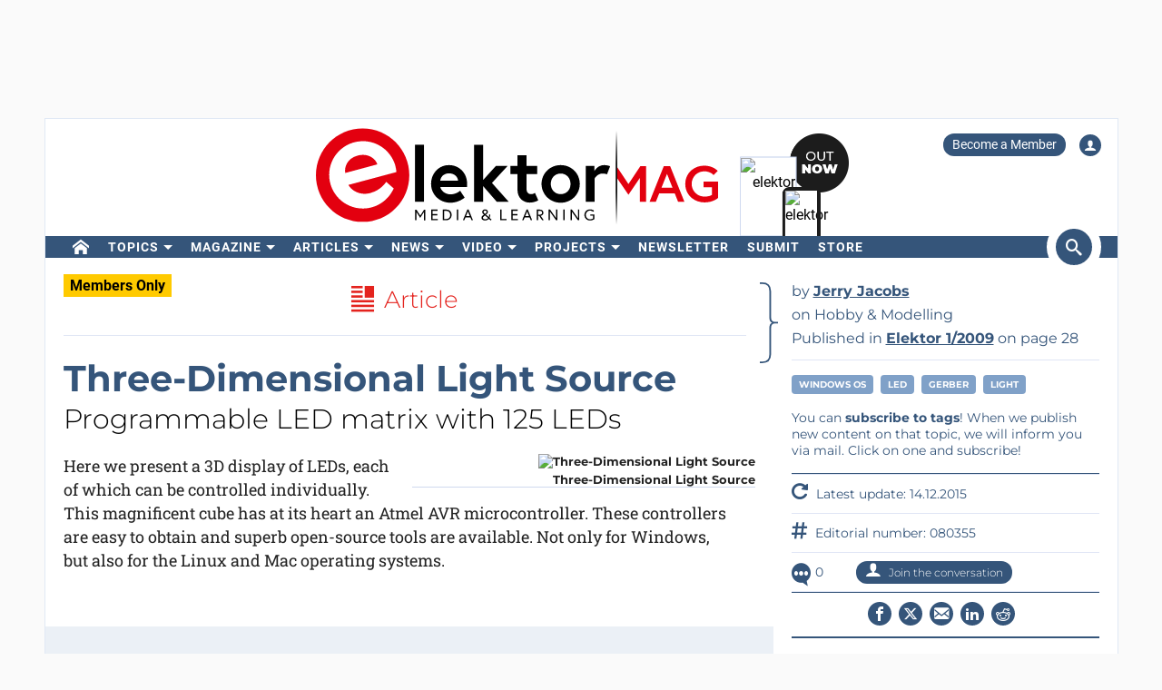

--- FILE ---
content_type: application/javascript; charset=utf-8
request_url: https://www.elektormagazine.com/assets/js/poll.js
body_size: 269
content:
var Poll = {
    submit: function (form) {
        var overlay = form.parent().find('.PollOverlay');
        overlay.show();

        form.find('.has-error').removeClass('has-error');

        $.ajax({
            url: form.attr('action'),
            type: 'POST',
            data: form.serializeArray()
        }).done(function (response) {
            form.parent().replaceWith(response);
            overlay.hide();
        }).fail(function (response) {
            if (response.status == 422) {
                var errors = JSON.parse(response.responseText);

                form.parent().find('.Poll__errors').html("");

                $.each(errors, function (key, value) {
                    form.find(':input[data-validation-id="' + key + '"]').addClass('has-error');
                    form.parent().find('.Poll__errors').append('<li>' + value + '</li>');
                });
            }

            overlay.hide();
        });

        return false;
    }
};


--- FILE ---
content_type: application/javascript
request_url: https://static.klaviyo.com/onsite/js/klaviyo.js?company_id=QQ33pb
body_size: 1875
content:
var KLAVIYO_JS_REGEX=/(\/onsite\/js\/([a-zA-Z]{6})\/klaviyo\.js\?company_id=([a-zA-Z0-9]{6}).*|\/onsite\/js\/klaviyo\.js\?company_id=([a-zA-Z0-9]{6}).*)/;function logFailedKlaviyoJsLoad(e,t,o){var n={metric_group:"onsite",events:[{metric:"klaviyoJsCompanyIdMisMatch",log_to_statsd:!0,log_to_s3:!0,log_to_metrics_service:!1,event_details:{script:e,templated_company_id:t,fastly_forwarded:o,hostname:window.location.hostname}}]};fetch("https://a.klaviyo.com/onsite/track-analytics?company_id=".concat(t),{headers:{accept:"application/json","content-type":"application/json"},referrerPolicy:"strict-origin-when-cross-origin",body:JSON.stringify(n),method:"POST",mode:"cors",credentials:"omit"})}!function(e){var t="QQ33pb",o=JSON.parse("[]"),n="true"==="False".toLowerCase(),a=JSON.parse("[\u0022onsite_customer_hub_identified_state_enabled\u0022, \u0022is_kservice_billing_enabled\u0022]"),r=new Set(null!=a?a:[]),s=JSON.parse("[\u0022onsite_datadome_enabled\u0022]"),c=new Set(null!=s?s:[]),i="true"==="False".toLowerCase();if(!(document.currentScript&&document.currentScript instanceof HTMLScriptElement&&document.currentScript.src&&document.currentScript.src.match(KLAVIYO_JS_REGEX))||null!==(e=document.currentScript.src)&&void 0!==e&&e.includes(t)||i){var d=window.klaviyoModulesObject;if(window._learnq=window._learnq||[],window.__klKey=window.__klKey||t,d||(window._learnq.push(["account",t]),d={companyId:t,loadTime:new Date,loadedModules:{},loadedCss:{},serverSideRendered:!0,assetSource:"build-preview/commit-1644733c993f4c38a8b22603ea6374a05be1e46f/",v2Route:n,extendedIdIdentifiers:o,env:"web",featureFlags:r,hotsettings:c},Object.defineProperty(window,"klaviyoModulesObject",{value:d,enumerable:!1})),t===d.companyId&&d.serverSideRendered){var l,p,u,m={},y=document,_=y.head,f=JSON.parse("noModule"in y.createElement("script")||function(){try{return new Function('import("")'),!0}catch(e){return!1}}()?"{\u0022static\u0022: {\u0022js\u0022: [\u0022https://static\u002Dtracking.klaviyo.com/onsite/js/build\u002Dpreview/commit\u002D1644733c993f4c38a8b22603ea6374a05be1e46f/fender_analytics.e5aba8b3a52dc623782c.js?cb\u003D2\u0022, \u0022https://static\u002Dtracking.klaviyo.com/onsite/js/build\u002Dpreview/commit\u002D1644733c993f4c38a8b22603ea6374a05be1e46f/static.5f280103f51ea7c7fff7.js?cb\u003D2\u0022, \u0022https://static.klaviyo.com/onsite/js/build\u002Dpreview/commit\u002D1644733c993f4c38a8b22603ea6374a05be1e46f/runtime.55ee9d958cb809cfec01.js?cb\u003D2\u0022, \u0022https://static.klaviyo.com/onsite/js/build\u002Dpreview/commit\u002D1644733c993f4c38a8b22603ea6374a05be1e46f/sharedUtils.fa0788ccd3e2cad82263.js?cb\u003D2\u0022]}, \u0022signup_forms\u0022: {\u0022js\u0022: [\u0022https://static.klaviyo.com/onsite/js/build\u002Dpreview/commit\u002D1644733c993f4c38a8b22603ea6374a05be1e46f/runtime.55ee9d958cb809cfec01.js?cb\u003D2\u0022, \u0022https://static.klaviyo.com/onsite/js/build\u002Dpreview/commit\u002D1644733c993f4c38a8b22603ea6374a05be1e46f/sharedUtils.fa0788ccd3e2cad82263.js?cb\u003D2\u0022, \u0022https://static.klaviyo.com/onsite/js/build\u002Dpreview/commit\u002D1644733c993f4c38a8b22603ea6374a05be1e46f/vendors~in_app_forms~signup_forms~reviews~event_adapter~telemetry~onsite\u002Dtriggering~customerHubRoot~renderFavoritesButton~renderFavoritesIconButton~renderFaqWidget.c4a654aeb90c3b558d39.js?cb\u003D2\u0022, \u0022https://static.klaviyo.com/onsite/js/build\u002Dpreview/commit\u002D1644733c993f4c38a8b22603ea6374a05be1e46f/vendors~in_app_forms~signup_forms~client_identity~event_adapter~telemetry~onsite\u002Dtriggering.4768afcea6fedb2d7bdb.js?cb\u003D2\u0022, \u0022https://static.klaviyo.com/onsite/js/build\u002Dpreview/commit\u002D1644733c993f4c38a8b22603ea6374a05be1e46f/vendors~in_app_forms~signup_forms~reviews~atlas.0201e888d834a3782e3a.js?cb\u003D2\u0022, \u0022https://static.klaviyo.com/onsite/js/build\u002Dpreview/commit\u002D1644733c993f4c38a8b22603ea6374a05be1e46f/vendors~in_app_forms~signup_forms.8a6cb5252157eea5176a.js?cb\u003D2\u0022, \u0022https://static.klaviyo.com/onsite/js/build\u002Dpreview/commit\u002D1644733c993f4c38a8b22603ea6374a05be1e46f/default~in_app_forms~signup_forms~onsite\u002Dtriggering.462bbf67db0bce6596da.js?cb\u003D2\u0022, \u0022https://static.klaviyo.com/onsite/js/build\u002Dpreview/commit\u002D1644733c993f4c38a8b22603ea6374a05be1e46f/default~in_app_forms~signup_forms.10f232fd900de17ab71b.js?cb\u003D2\u0022, \u0022https://static.klaviyo.com/onsite/js/build\u002Dpreview/commit\u002D1644733c993f4c38a8b22603ea6374a05be1e46f/signup_forms.41f0ce244a6a10660c82.js?cb\u003D2\u0022]}, \u0022post_identification_sync\u0022: {\u0022js\u0022: [\u0022https://static.klaviyo.com/onsite/js/build\u002Dpreview/commit\u002D1644733c993f4c38a8b22603ea6374a05be1e46f/runtime.55ee9d958cb809cfec01.js?cb\u003D2\u0022, \u0022https://static.klaviyo.com/onsite/js/build\u002Dpreview/commit\u002D1644733c993f4c38a8b22603ea6374a05be1e46f/sharedUtils.fa0788ccd3e2cad82263.js?cb\u003D2\u0022, \u0022https://static\u002Dtracking.klaviyo.com/onsite/js/build\u002Dpreview/commit\u002D1644733c993f4c38a8b22603ea6374a05be1e46f/post_identification_sync.1d099331dabd65ffb917.js?cb\u003D2\u0022]}, \u0022reviews\u0022: {\u0022js\u0022: [\u0022https://static.klaviyo.com/onsite/js/build\u002Dpreview/commit\u002D1644733c993f4c38a8b22603ea6374a05be1e46f/runtime.55ee9d958cb809cfec01.js?cb\u003D2\u0022, \u0022https://static.klaviyo.com/onsite/js/build\u002Dpreview/commit\u002D1644733c993f4c38a8b22603ea6374a05be1e46f/sharedUtils.fa0788ccd3e2cad82263.js?cb\u003D2\u0022, \u0022https://static.klaviyo.com/onsite/js/build\u002Dpreview/commit\u002D1644733c993f4c38a8b22603ea6374a05be1e46f/vendors~in_app_forms~signup_forms~reviews~event_adapter~telemetry~onsite\u002Dtriggering~customerHubRoot~renderFavoritesButton~renderFavoritesIconButton~renderFaqWidget.c4a654aeb90c3b558d39.js?cb\u003D2\u0022, \u0022https://static.klaviyo.com/onsite/js/build\u002Dpreview/commit\u002D1644733c993f4c38a8b22603ea6374a05be1e46f/vendors~in_app_forms~signup_forms~reviews~atlas.0201e888d834a3782e3a.js?cb\u003D2\u0022, \u0022https://static.klaviyo.com/onsite/js/build\u002Dpreview/commit\u002D1644733c993f4c38a8b22603ea6374a05be1e46f/vendors~reviews.5ded46b37714406a2268.js?cb\u003D2\u0022, \u0022https://static.klaviyo.com/onsite/js/build\u002Dpreview/commit\u002D1644733c993f4c38a8b22603ea6374a05be1e46f/reviews.09d202dae459232c86cb.js?cb\u003D2\u0022]}, \u0022event_adapter\u0022: {\u0022js\u0022: [\u0022https://static.klaviyo.com/onsite/js/build\u002Dpreview/commit\u002D1644733c993f4c38a8b22603ea6374a05be1e46f/runtime.55ee9d958cb809cfec01.js?cb\u003D2\u0022, \u0022https://static.klaviyo.com/onsite/js/build\u002Dpreview/commit\u002D1644733c993f4c38a8b22603ea6374a05be1e46f/sharedUtils.fa0788ccd3e2cad82263.js?cb\u003D2\u0022, \u0022https://static.klaviyo.com/onsite/js/build\u002Dpreview/commit\u002D1644733c993f4c38a8b22603ea6374a05be1e46f/vendors~in_app_forms~signup_forms~reviews~event_adapter~telemetry~onsite\u002Dtriggering~customerHubRoot~renderFavoritesButton~renderFavoritesIconButton~renderFaqWidget.c4a654aeb90c3b558d39.js?cb\u003D2\u0022, \u0022https://static.klaviyo.com/onsite/js/build\u002Dpreview/commit\u002D1644733c993f4c38a8b22603ea6374a05be1e46f/vendors~in_app_forms~signup_forms~client_identity~event_adapter~telemetry~onsite\u002Dtriggering.4768afcea6fedb2d7bdb.js?cb\u003D2\u0022, \u0022https://static.klaviyo.com/onsite/js/build\u002Dpreview/commit\u002D1644733c993f4c38a8b22603ea6374a05be1e46f/vendors~event_adapter~onsite\u002Dback\u002Din\u002Dstock~Render~ClientStore~.3107525c2fe4964fa98b.js?cb\u003D2\u0022, \u0022https://static.klaviyo.com/onsite/js/build\u002Dpreview/commit\u002D1644733c993f4c38a8b22603ea6374a05be1e46f/event_adapter.8d2a6de44f0de00087ee.js?cb\u003D2\u0022]}, \u0022telemetry\u0022: {\u0022js\u0022: [\u0022https://static.klaviyo.com/onsite/js/build\u002Dpreview/commit\u002D1644733c993f4c38a8b22603ea6374a05be1e46f/runtime.55ee9d958cb809cfec01.js?cb\u003D2\u0022, \u0022https://static.klaviyo.com/onsite/js/build\u002Dpreview/commit\u002D1644733c993f4c38a8b22603ea6374a05be1e46f/sharedUtils.fa0788ccd3e2cad82263.js?cb\u003D2\u0022, \u0022https://static\u002Dtracking.klaviyo.com/onsite/js/build\u002Dpreview/commit\u002D1644733c993f4c38a8b22603ea6374a05be1e46f/vendors~in_app_forms~signup_forms~reviews~event_adapter~telemetry~onsite\u002Dtriggering~customerHubRoot~renderFavoritesButton~renderFavoritesIconButton~renderFaqWidget.c4a654aeb90c3b558d39.js?cb\u003D2\u0022, \u0022https://static\u002Dtracking.klaviyo.com/onsite/js/build\u002Dpreview/commit\u002D1644733c993f4c38a8b22603ea6374a05be1e46f/vendors~in_app_forms~signup_forms~client_identity~event_adapter~telemetry~onsite\u002Dtriggering.4768afcea6fedb2d7bdb.js?cb\u003D2\u0022, \u0022https://static\u002Dtracking.klaviyo.com/onsite/js/build\u002Dpreview/commit\u002D1644733c993f4c38a8b22603ea6374a05be1e46f/telemetry.8b832325f217a755f5de.js?cb\u003D2\u0022]}}":"{\u0022static\u0022: {\u0022js\u0022: [\u0022https://static\u002Dtracking.klaviyo.com/onsite/js/build\u002Dpreview/commit\u002D1644733c993f4c38a8b22603ea6374a05be1e46f/fender_analytics.c6670ae4aca3f547c70b.js?cb\u003D2\u0022, \u0022https://static\u002Dtracking.klaviyo.com/onsite/js/build\u002Dpreview/commit\u002D1644733c993f4c38a8b22603ea6374a05be1e46f/static.7140ef9888c75ce53d81.js?cb\u003D2\u0022, \u0022https://static.klaviyo.com/onsite/js/build\u002Dpreview/commit\u002D1644733c993f4c38a8b22603ea6374a05be1e46f/runtime.494e6c5de9b16ca659ed.js?cb\u003D2\u0022, \u0022https://static.klaviyo.com/onsite/js/build\u002Dpreview/commit\u002D1644733c993f4c38a8b22603ea6374a05be1e46f/sharedUtils.85d7e79264125e151694.js?cb\u003D2\u0022]}, \u0022signup_forms\u0022: {\u0022js\u0022: [\u0022https://static.klaviyo.com/onsite/js/build\u002Dpreview/commit\u002D1644733c993f4c38a8b22603ea6374a05be1e46f/runtime.494e6c5de9b16ca659ed.js?cb\u003D2\u0022, \u0022https://static.klaviyo.com/onsite/js/build\u002Dpreview/commit\u002D1644733c993f4c38a8b22603ea6374a05be1e46f/sharedUtils.85d7e79264125e151694.js?cb\u003D2\u0022, \u0022https://static.klaviyo.com/onsite/js/build\u002Dpreview/commit\u002D1644733c993f4c38a8b22603ea6374a05be1e46f/vendors~in_app_forms~signup_forms~reviews~event_adapter~telemetry~onsite\u002Dtriggering~customerHubRoot~renderFavoritesButton~renderFavoritesIconButton~renderFaqWidget.6c8f4a7a8a9850dd3f8c.js?cb\u003D2\u0022, \u0022https://static.klaviyo.com/onsite/js/build\u002Dpreview/commit\u002D1644733c993f4c38a8b22603ea6374a05be1e46f/vendors~in_app_forms~signup_forms~post_identification_sync~web_personalization~reviews~atlas~event_adapter~telemetry.1f329085dd02ba550657.js?cb\u003D2\u0022, \u0022https://static.klaviyo.com/onsite/js/build\u002Dpreview/commit\u002D1644733c993f4c38a8b22603ea6374a05be1e46f/vendors~in_app_forms~signup_forms~client_identity~event_adapter~telemetry~onsite\u002Dtriggering.5ea78d6244c07454e99c.js?cb\u003D2\u0022, \u0022https://static.klaviyo.com/onsite/js/build\u002Dpreview/commit\u002D1644733c993f4c38a8b22603ea6374a05be1e46f/vendors~in_app_forms~signup_forms~reviews~atlas.48dc1c9f0f1e4f9572d4.js?cb\u003D2\u0022, \u0022https://static.klaviyo.com/onsite/js/build\u002Dpreview/commit\u002D1644733c993f4c38a8b22603ea6374a05be1e46f/vendors~in_app_forms~signup_forms.8a6cb5252157eea5176a.js?cb\u003D2\u0022, \u0022https://static.klaviyo.com/onsite/js/build\u002Dpreview/commit\u002D1644733c993f4c38a8b22603ea6374a05be1e46f/default~in_app_forms~signup_forms~onsite\u002Dtriggering.797389a608638fae7c8f.js?cb\u003D2\u0022, \u0022https://static.klaviyo.com/onsite/js/build\u002Dpreview/commit\u002D1644733c993f4c38a8b22603ea6374a05be1e46f/default~in_app_forms~signup_forms.2795ae224a56cede54f7.js?cb\u003D2\u0022, \u0022https://static.klaviyo.com/onsite/js/build\u002Dpreview/commit\u002D1644733c993f4c38a8b22603ea6374a05be1e46f/signup_forms.eb8a1f7aa96738f1700e.js?cb\u003D2\u0022]}, \u0022post_identification_sync\u0022: {\u0022js\u0022: [\u0022https://static.klaviyo.com/onsite/js/build\u002Dpreview/commit\u002D1644733c993f4c38a8b22603ea6374a05be1e46f/runtime.494e6c5de9b16ca659ed.js?cb\u003D2\u0022, \u0022https://static.klaviyo.com/onsite/js/build\u002Dpreview/commit\u002D1644733c993f4c38a8b22603ea6374a05be1e46f/sharedUtils.85d7e79264125e151694.js?cb\u003D2\u0022, \u0022https://static\u002Dtracking.klaviyo.com/onsite/js/build\u002Dpreview/commit\u002D1644733c993f4c38a8b22603ea6374a05be1e46f/vendors~in_app_forms~signup_forms~post_identification_sync~web_personalization~reviews~atlas~event_adapter~telemetry.1f329085dd02ba550657.js?cb\u003D2\u0022, \u0022https://static\u002Dtracking.klaviyo.com/onsite/js/build\u002Dpreview/commit\u002D1644733c993f4c38a8b22603ea6374a05be1e46f/post_identification_sync.a2327457992b89f7dbc4.js?cb\u003D2\u0022]}, \u0022reviews\u0022: {\u0022js\u0022: [\u0022https://static.klaviyo.com/onsite/js/build\u002Dpreview/commit\u002D1644733c993f4c38a8b22603ea6374a05be1e46f/runtime.494e6c5de9b16ca659ed.js?cb\u003D2\u0022, \u0022https://static.klaviyo.com/onsite/js/build\u002Dpreview/commit\u002D1644733c993f4c38a8b22603ea6374a05be1e46f/sharedUtils.85d7e79264125e151694.js?cb\u003D2\u0022, \u0022https://static.klaviyo.com/onsite/js/build\u002Dpreview/commit\u002D1644733c993f4c38a8b22603ea6374a05be1e46f/vendors~in_app_forms~signup_forms~reviews~event_adapter~telemetry~onsite\u002Dtriggering~customerHubRoot~renderFavoritesButton~renderFavoritesIconButton~renderFaqWidget.6c8f4a7a8a9850dd3f8c.js?cb\u003D2\u0022, \u0022https://static.klaviyo.com/onsite/js/build\u002Dpreview/commit\u002D1644733c993f4c38a8b22603ea6374a05be1e46f/vendors~in_app_forms~signup_forms~post_identification_sync~web_personalization~reviews~atlas~event_adapter~telemetry.1f329085dd02ba550657.js?cb\u003D2\u0022, \u0022https://static.klaviyo.com/onsite/js/build\u002Dpreview/commit\u002D1644733c993f4c38a8b22603ea6374a05be1e46f/vendors~in_app_forms~signup_forms~reviews~atlas.48dc1c9f0f1e4f9572d4.js?cb\u003D2\u0022, \u0022https://static.klaviyo.com/onsite/js/build\u002Dpreview/commit\u002D1644733c993f4c38a8b22603ea6374a05be1e46f/vendors~reviews.9dc6acd16427bb5454f0.js?cb\u003D2\u0022, \u0022https://static.klaviyo.com/onsite/js/build\u002Dpreview/commit\u002D1644733c993f4c38a8b22603ea6374a05be1e46f/reviews.3000b61f6845fb4ba467.js?cb\u003D2\u0022]}, \u0022event_adapter\u0022: {\u0022js\u0022: [\u0022https://static.klaviyo.com/onsite/js/build\u002Dpreview/commit\u002D1644733c993f4c38a8b22603ea6374a05be1e46f/runtime.494e6c5de9b16ca659ed.js?cb\u003D2\u0022, \u0022https://static.klaviyo.com/onsite/js/build\u002Dpreview/commit\u002D1644733c993f4c38a8b22603ea6374a05be1e46f/sharedUtils.85d7e79264125e151694.js?cb\u003D2\u0022, \u0022https://static.klaviyo.com/onsite/js/build\u002Dpreview/commit\u002D1644733c993f4c38a8b22603ea6374a05be1e46f/vendors~in_app_forms~signup_forms~reviews~event_adapter~telemetry~onsite\u002Dtriggering~customerHubRoot~renderFavoritesButton~renderFavoritesIconButton~renderFaqWidget.6c8f4a7a8a9850dd3f8c.js?cb\u003D2\u0022, \u0022https://static.klaviyo.com/onsite/js/build\u002Dpreview/commit\u002D1644733c993f4c38a8b22603ea6374a05be1e46f/vendors~in_app_forms~signup_forms~post_identification_sync~web_personalization~reviews~atlas~event_adapter~telemetry.1f329085dd02ba550657.js?cb\u003D2\u0022, \u0022https://static.klaviyo.com/onsite/js/build\u002Dpreview/commit\u002D1644733c993f4c38a8b22603ea6374a05be1e46f/vendors~in_app_forms~signup_forms~client_identity~event_adapter~telemetry~onsite\u002Dtriggering.5ea78d6244c07454e99c.js?cb\u003D2\u0022, \u0022https://static.klaviyo.com/onsite/js/build\u002Dpreview/commit\u002D1644733c993f4c38a8b22603ea6374a05be1e46f/vendors~event_adapter~onsite\u002Dback\u002Din\u002Dstock~Render~ClientStore~.3107525c2fe4964fa98b.js?cb\u003D2\u0022, \u0022https://static.klaviyo.com/onsite/js/build\u002Dpreview/commit\u002D1644733c993f4c38a8b22603ea6374a05be1e46f/event_adapter.d6ec9406183607b19de8.js?cb\u003D2\u0022]}, \u0022telemetry\u0022: {\u0022js\u0022: [\u0022https://static.klaviyo.com/onsite/js/build\u002Dpreview/commit\u002D1644733c993f4c38a8b22603ea6374a05be1e46f/runtime.494e6c5de9b16ca659ed.js?cb\u003D2\u0022, \u0022https://static.klaviyo.com/onsite/js/build\u002Dpreview/commit\u002D1644733c993f4c38a8b22603ea6374a05be1e46f/sharedUtils.85d7e79264125e151694.js?cb\u003D2\u0022, \u0022https://static\u002Dtracking.klaviyo.com/onsite/js/build\u002Dpreview/commit\u002D1644733c993f4c38a8b22603ea6374a05be1e46f/vendors~in_app_forms~signup_forms~reviews~event_adapter~telemetry~onsite\u002Dtriggering~customerHubRoot~renderFavoritesButton~renderFavoritesIconButton~renderFaqWidget.6c8f4a7a8a9850dd3f8c.js?cb\u003D2\u0022, \u0022https://static\u002Dtracking.klaviyo.com/onsite/js/build\u002Dpreview/commit\u002D1644733c993f4c38a8b22603ea6374a05be1e46f/vendors~in_app_forms~signup_forms~post_identification_sync~web_personalization~reviews~atlas~event_adapter~telemetry.1f329085dd02ba550657.js?cb\u003D2\u0022, \u0022https://static\u002Dtracking.klaviyo.com/onsite/js/build\u002Dpreview/commit\u002D1644733c993f4c38a8b22603ea6374a05be1e46f/vendors~in_app_forms~signup_forms~client_identity~event_adapter~telemetry~onsite\u002Dtriggering.5ea78d6244c07454e99c.js?cb\u003D2\u0022, \u0022https://static\u002Dtracking.klaviyo.com/onsite/js/build\u002Dpreview/commit\u002D1644733c993f4c38a8b22603ea6374a05be1e46f/telemetry.de9361aa11a207dc19e7.js?cb\u003D2\u0022]}}"),w=d,v=w.loadedCss,S=w.loadedModules;for(l in f)if(f.hasOwnProperty(l)){var h=f[l];h.js.forEach((function(e){var t=e.split("?")[0];t&&!S[t]&&(j(e),S[t]=(new Date).toISOString())}));var g=h.css;g&&!v[g]&&(p=g,u=void 0,(u=y.createElement("link")).rel="stylesheet",u.href=p,_.appendChild(u),v[g]=(new Date).toISOString())}}else console.warn("Already loaded for account ".concat(d.companyId,". Skipping account ").concat(t,"."))}else{console.warn("Not loading ".concat(document.currentScript.src," for ").concat(t));try{logFailedKlaviyoJsLoad(document.currentScript.src,t,n)}catch(e){console.warn("Error logging klaviyo.js company mismatch")}}function j(e){if(!m[e]){var t=y.createElement("script");t.type="text/javascript",t.async=!0,t.src=e,t.crossOrigin="anonymous",_.appendChild(t),m[e]=!0}}}();
